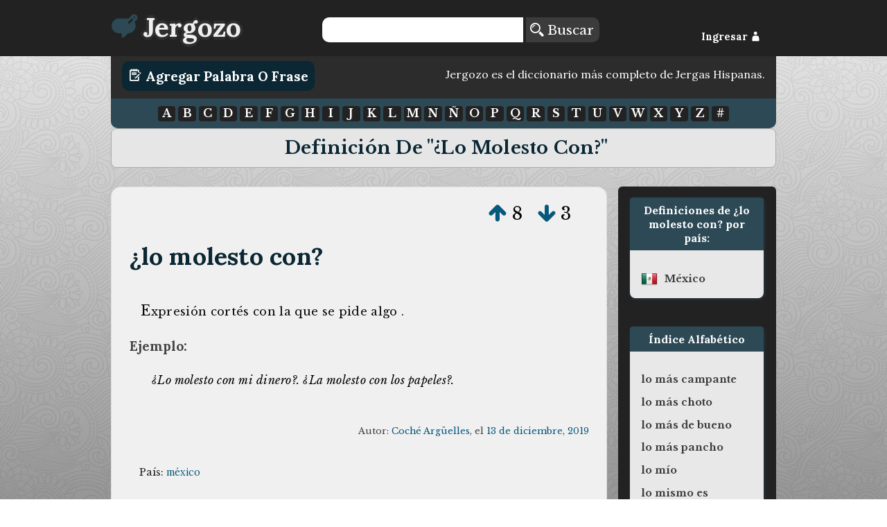

--- FILE ---
content_type: text/html; charset=UTF-8
request_url: https://jergozo.com/significado/lo-molesto-con
body_size: 3606
content:
<!DOCTYPE html>

<html lang="es">

    <head>
        <meta http-equiv="Content-Type" content="text/html; charset=utf-8" />
        <meta http-equiv="content-language" content="es">
        <meta name="viewport" content="width=device-width,initial-scale=1">
        <title>Definición de ¿lo molesto con?, Significado y ejemplos de uso de: ¿lo molesto con?.</title>
        <meta name="description" content="Definición de ¿lo molesto con?, Significado y ejemplos de uso de: ¿lo molesto con?, escrito por usuarios como tú.">

        <meta property="og:title" content="Definición de ¿lo molesto con?, Significado y ejemplos de uso de: ¿lo molesto con?."/>
        <meta property="og:type" content="article"/>
        <meta property="og:description" content="Definición de ¿lo molesto con?, Significado y ejemplos de uso de: ¿lo molesto con?, escrito por usuarios como tú."/>
        <meta property="og:url" content="http://jergozo:8070/significado/lo-molesto-con"/>
        <meta property="og:image" content=""/>

        <meta property="twitter:card" content="summary"/>
        <meta property="twitter:url" content="http://jergozo:8070/significado/lo-molesto-con"/>
        <meta property="twitter:title" content="Definición de ¿lo molesto con?, Significado y ejemplos de uso de: ¿lo molesto con?."/>
        <meta property="twitter:description" content="Definición de ¿lo molesto con?, Significado y ejemplos de uso de: ¿lo molesto con?, escrito por usuarios como tú."/>
        <meta property="twitter:image" content=""/>

        <meta property="fb:app_id" content="878243425521405" />

        

        
        <script src="//ajax.googleapis.com/ajax/libs/jquery/2.1.1/jquery.min.js"></script>
        <script type="text/javascript" src="/js/mustache.js"></script>
        <script id="jergozo-script" type="text/javascript" src="/js/jergozo.min.js?v=1.2.0&amp;tv=1.1.4&amp;d=1"></script>

        <script type="text/javascript" src="/js/localizer/es.js?v=aa1.2.0"></script>


        <link rel="shortcut icon" href="/favicon.ico" />
        <link rel="apple-touch-icon" sizes="57x57" href="/apple-icon-57x57.png">
        <link rel="apple-touch-icon" sizes="60x60" href="/apple-icon-60x60.png">
        <link rel="apple-touch-icon" sizes="72x72" href="/apple-icon-72x72.png">
        <link rel="apple-touch-icon" sizes="76x76" href="/apple-icon-76x76.png">
        <link rel="apple-touch-icon" sizes="114x114" href="/apple-icon-114x114.png">
        <link rel="apple-touch-icon" sizes="120x120" href="/apple-icon-120x120.png">
        <link rel="apple-touch-icon" sizes="144x144" href="/apple-icon-144x144.png">
        <link rel="apple-touch-icon" sizes="152x152" href="/apple-icon-152x152.png">
        <link rel="apple-touch-icon" sizes="180x180" href="/apple-icon-180x180.png">
        <link rel="icon" type="image/png" sizes="192x192"  href="/android-icon-192x192.png">
        <link rel="icon" type="image/png" sizes="32x32" href="/favicon-32x32.png">
        <link rel="icon" type="image/png" sizes="96x96" href="/favicon-96x96.png">
        <link rel="icon" type="image/png" sizes="16x16" href="/favicon-16x16.png">


        <link rel="stylesheet" href="/css/general.min.css?v=1.2.24" />
        <link href='https://fonts.googleapis.com/css?family=Lora:400,700,400italic|Libre+Baskerville:400,700,400italic' rel='stylesheet' type='text/css'>
        <link rel="stylesheet" type="text/css" href="/fonts/flaticon.css?v=1.2.1">


<!-- Google Analytics -->
<!-- Global site tag (gtag.js) - Google Analytics -->
<script async src="https://www.googletagmanager.com/gtag/js?id=UA-65105808-1"></script>
<script>
  window.dataLayer = window.dataLayer || [];
  function gtag(){dataLayer.push(arguments);}
  gtag('js', new Date());

  gtag('config', 'UA-65105808-1');
</script>



    <script src="https://tags.refinery89.com/jergozocom.js" async></script>
  

    </head>
    <body>
        <!--[if lt IE 10]>
        <h1>Este sitio requiere Internet Explorer 10 o superior, o usar una versión actualizada de Chrome o Firefox. Actualize su navegador!</h1>
        <![endif]-->
        <header class="row">
            <div id="header-container">
                <div id="Jergozo-logo" class="span_1_of_4">
                    <a href="/"><i class="flaticon-edit48"></i><span>Jergozo</span></a>
                </div>
                <div id="header-buscar" class="span_2_of_4">
                    <form action="/buscar" method="POST" id="form-search">
                        <input type="text" name="word" id="search-word"/>
                        <button> <i class="flaticon-magnifier13"></i> Buscar</button>
                    </form>
                </div>
                <div id="header-log" class="span_1_of_4">
                    <div id="header-log-content">
                        <a href="javascript:void(0);" id="but-login">Ingresar <i class="flaticon-silhouette78"></i></a>                    </div>
                </div>
            </div>
        </header>
        <main>
            <div id="write-button-header">
                <div id="write-button-header-button-div">
                    <a class="write-button" href="/escribir"><i class="flaticon-edit26"></i> Agregar Palabra o Frase</a>
                </div>
                <div id="write-button-header-text-div">
                Jergozo es el diccionario más completo de Jergas Hispanas.                </div>
            </div>
            <nav class="section">
                <div id="nav-letras">
                      <a href="/letra/a">A</a>
  <a href="/letra/b">B</a>
  <a href="/letra/c">C</a>
  <a href="/letra/d">D</a>
  <a href="/letra/e">E</a>
  <a href="/letra/f">F</a>
  <a href="/letra/g">G</a>
  <a href="/letra/h">H</a>
  <a href="/letra/i">I</a>
  <a href="/letra/j">J</a>
  <a href="/letra/k">K</a>
  <a href="/letra/l">L</a>
  <a href="/letra/m">M</a>
  <a href="/letra/n">N</a>
  <a href="/letra/ñ">Ñ</a>
  <a href="/letra/o">O</a>
  <a href="/letra/p">P</a>
  <a href="/letra/q">Q</a>
  <a href="/letra/r">R</a>
  <a href="/letra/s">S</a>
  <a href="/letra/t">T</a>
  <a href="/letra/u">U</a>
  <a href="/letra/v">V</a>
  <a href="/letra/w">W</a>
  <a href="/letra/x">X</a>
  <a href="/letra/y">Y</a>
  <a href="/letra/z">Z</a>
  <a href="/letra/-">#</a>
                </div>
            </nav>
            
<h1>Definición de "¿lo molesto con?"</h1>

<div class="section group">

	<div class="col span_3_of_4_b">
<div class="word-container" id="word-128019">
    <div class="word-votes" data-id="128019">
            <a  href="javascript: void(0);" title="Votar a favor de esta definición" data-hash="d01fb162fe14a8354ff0fd6f1637db2dd32bb7977c90375b411278f077c4aad1" data-id="128019" data-isupvote="true"><i class="flaticon-up130"></i></a>
            <span class="upvotes">8</span>
            <a  href="javascript: void(0);" title="Votar en contra de esta definición"  data-hash="b4172e31fcc53b9d75e4b6393a1dd75cda4c67a694cf8be166757821ac18cdbf" data-id="128019" data-isupvote="false"><i class="flaticon-down86"></i></a>
            <span class="downvotes">3</span>
    </div>        
    <h2 class="word-word"><a href="/significado/lo-molesto-con" title="¿lo molesto con?">¿lo molesto con?</a></h2>
    <div class="word-definition"><p>Expresión cortés con la que se pide algo .</p></div>
        <div class="word-example-container">
        <h4>Ejemplo: </h4>
        <div class="word-example"><p>¿Lo molesto con mi dinero?.
¿La molesto con los papeles?.</p></div>
    </div>
        <div class="word-autorship">
        Autor:
        <span class="word-user">
        	        	<a href="/usuario/51422/-/coché-argüelles">Coché Argüelles</a></span>, el
        <span class="word-createdAt"><a href="/dia/2019-12-13">13 de diciembre, 2019</a></span>
    </div>
    	    <div class="word-metadata">
		<p class="word-countries">País: <a href="/diccionario-mexicano">méxico</a></p>					    </div>
	 
    
    <div class="word-report">¿Este contenido es inapropiado? <a href="/reportar/128019" title="Reportar contenido inapropiado"><i class="flaticon-ban"></i> Repórtalo!</a></div>

    <div class="word-share">
        <a rel="nofollow" href="https://www.facebook.com/sharer/sharer.php?u=https://jergozo.com/significado/lo-molesto-con/-/128019" title="Compartir en Facebook"><i class="flaticon-facebook55"></i></a>
        <a rel="nofollow" href="https://twitter.com/intent/tweet?url=https://jergozo.com/significado/lo-molesto-con/-/128019" title="Compartir en Twitter"><i class="flaticon-social19"></i></a>
        <a rel="nofollow" href="whatsapp://send?text=https://jergozo.com/significado/lo-molesto-con/-/128019" title="Compartir en whatsapp" data-action="share/whatsapp/share" id="word-share-whatsapp"><img src="/fonts/whatsapp2.png"/></a>
        <a rel="nofollow" href="http://www.reddit.com/submit?url=https://jergozo.com/significado/lo-molesto-con/-/128019&title=Definici%C3%B3n+de+%22%C2%BFlo+molesto+con%3F%22" title="Compartir en Reddit"><i class="flaticon-reddit7"></i></a>
        <a rel="nofollow" href="https://www.linkedin.com/shareArticle?mini=true&url=https://jergozo.com/significado/lo-molesto-con/-/128019&title=Definici%C3%B3n+de+%22%C2%BFlo+molesto+con%3F%22" title="Compartir en LinkedIn"><i class="flaticon-linked5"></i></a>
        <a rel="nofollow" href="http://meneame.net/submit.php?url=https://jergozo.com/significado/lo-molesto-con/-/128019&title=Definici%C3%B3n+de+%22%C2%BFlo+molesto+con%3F%22" title="Compartir en Meneame"><i class="flaticon-meneame"></i></a>
    </div>



    

</div>

        <div class="section word-add-header">
            <h2>¿No te gustan estas definiciones de "¿lo molesto con?"?</h2>
            <p><a class="write-button" href="/escribir/w/lo-molesto-con"><i class="flaticon-edit26"></i> ¡Escribe tu definición!</a></p>
        </div>


	</div>

	
	<div class="col span_1_of_4_b">

		<div class="bubble countries">
			<h3>Definiciones de ¿lo molesto con? por país:</h1>
				<ul>
	<li class="country"><img src="/images/flags/shiny/24/MX.png" class="flag-menu"/><a href="/diccionario-mexicano/definir/lo-molesto-con">méxico</a></li>				</ul>
		</div>



		<div class="bubble">
			<h3>Índice Alfabético</h1>
				<ul>
	<li><a href="/significado/lo-más-campante">lo más campante</a></li><li><a href="/significado/lo-más-choto">lo más choto</a></li><li><a href="/significado/lo-más-de-bueno">lo más de bueno</a></li><li><a href="/significado/lo-más-pancho">lo más pancho</a></li><li><a href="/significado/lo-mío">lo mío</a></li><li><a href="/significado/lo-mismo-es-desarrugar-que-romper">lo mismo es desarrugar que romper</a></li><li><a href="/significado/lo-mismo-que">lo mismo que</a></li><li><a href="/significado/lo-mismo-que-curas-verdes">lo mismo que curas verdes</a></li><li><a href="/significado/lo-mismo-que-la-cola-del-perro">lo mismo que la cola del perro</a></li><li><a href="/significado/lo-mismo-que-tarda-el-limon-para-hacer-un-ceviche">lo mismo que tarda el limon para hacer un ceviche</a></li><li class="current-word">¿lo molesto con?</li><li><a href="/significado/lo-muy-picante-primero-pica-en-la-boca-y-después-en">lo muy picante primero pica en la boca y después en...</a></li><li><a href="/significado/lo-pase-la-zorra">lo pase la zorra</a></li><li><a href="/significado/lo-peinaron">lo peinaron</a></li><li><a href="/significado/lo-peinó">lo peinó</a></li><li><a href="/significado/lo-pusieron-a-bostezar-zancudos-en-el-rio-cauca">lo pusieron a bostezar zancudos en el rio cauca</a></li><li><a href="/significado/lo-pusieron-a-chupar-gladiolo">lo pusieron a chupar gladiolo</a></li><li><a href="/significado/lo-puso-como-un-culo">lo puso como un culo</a></li><li><a href="/significado/lo-que-botó-la-ola">lo que botó la ola</a></li><li><a href="/significado/lo-que-duele-es-la-cabeza">lo que duele es la cabeza...</a></li><li><a href="/significado/lo-que-dura-un-peo-en-un-chinchorro">lo que dura un peo en un chinchorro</a></li> 
				</ul>
		</div>

	</div>
</div>
            
        </main>
        <footer>
            <div><a href="/condiciones-de-uso">Condiciones de Uso</a> | <a href="/creditos">Créditos</a> | <a href="/preguntas-frecuentes">Preguntas Frecuentes</a> | <a href="/politica-de-privacidad">Política de Privacidad</a></div>
            <div>Desarrollo:  <a href="https://www.metonymie.com" class="metonymie">Metonymie Studios</a></div>
        </footer>
    </body>
</html>


--- FILE ---
content_type: text/css
request_url: https://jergozo.com/fonts/flaticon.css?v=1.2.1
body_size: 390
content:
@font-face {
	font-family: "Flaticon";
	src: url("flaticon.eot");
	src: url("flaticon.eot#iefix") format("embedded-opentype"),
	url("flaticon.woff") format("woff"),
	url("flaticon.ttf") format("truetype"),
	url("flaticon.svg") format("svg");
	font-weight: normal;
	font-style: normal;
}
[class^="flaticon-"]:before, [class*=" flaticon-"]:before,
[class^="flaticon-"]:after, [class*=" flaticon-"]:after {   
	font-family: Flaticon;
font-style: normal;
}.flaticon-432:before {
	content: "\e000";
}
.flaticon-ban:before {
	content: "\e001";
}
.flaticon-25:before {
	content: "\e002";
}
.flaticon-431:before {
	content: "\e003";
}
.flaticon-down86:before {
	content: "\e004";
}
.flaticon-edit26:before {
	content: "\e005";
}
.flaticon-edit48:before {
	content: "\e006";
}
.flaticon-email27:before {
	content: "\e007";
}
.flaticon-facebook55:before {
	content: "\e008";
}
.flaticon-google116:before {
	content: "\e009";
}
.flaticon-house28:before {
	content: "\e00a";
}
.flaticon-linked5:before {
	content: "\e00b";
}
.flaticon-magnifier13:before {
	content: "\e00c";
}
.flaticon-meneame:before {
	content: "\e00d";
}
.flaticon-reddit7:before {
	content: "\e00e";
}
.flaticon-silhouette78:before {
	content: "\e00f";
}
.flaticon-social19:before {
	content: "\e010";
}
.flaticon-up130:before {
	content: "\e011";
}
.flaticon-43:before {
	content: "\e012";
}
